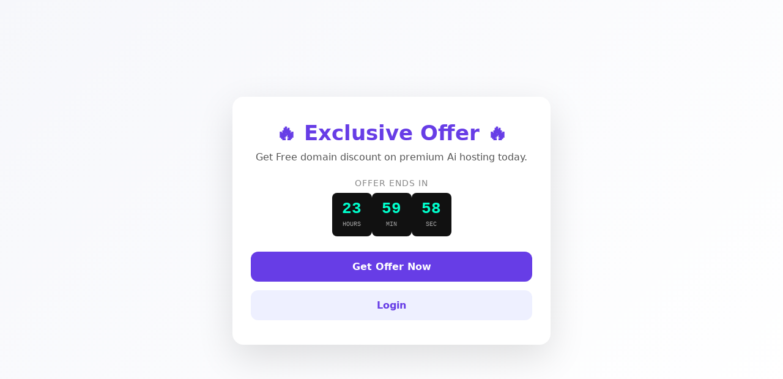

--- FILE ---
content_type: text/html
request_url: https://apnaportal.in/
body_size: 1186
content:
<!DOCTYPE html>
<html lang="en">
<head>
<meta charset="UTF-8">
<meta name="viewport" content="width=device-width, initial-scale=1.0">
<title>Exclusive Hosting Offer</title>

<style>
:root{
  --primary:#673de6;
  --light:#f6f7fb;
}

*{margin:0;padding:0;box-sizing:border-box}

body{
  font-family:'Segoe UI',system-ui,sans-serif;
  background:linear-gradient(135deg,#f6f7fb,#ffffff);
  min-height:100vh;
  display:flex;
  align-items:center;
  justify-content:center;
}

.container{
  background:#fff;
  width:90%;
  max-width:520px;
  padding:40px 30px;
  border-radius:18px;
  box-shadow:0 20px 60px rgba(0,0,0,.12);
  text-align:center;
}

h1{
  color:var(--primary);
  font-size:2.1rem;
  margin-bottom:10px;
}

p{
  color:#555;
  margin-bottom:25px;
}

/* ===== DIGITAL TIMER ===== */
.timer-wrapper{margin:25px 0}
.timer-label{
  font-size:.9rem;
  color:#888;
  letter-spacing:1px;
  margin-bottom:8px;
}

.timer{
  display:flex;
  justify-content:center;
  gap:8px;
  font-family:'Courier New',monospace;
}

.time-box{
  background:#111;
  color:#00ffcc;
  padding:12px 14px;
  border-radius:8px;
  min-width:65px;
}

.time-box span{
  font-size:1.6rem;
  font-weight:bold;
  display:block;
}

.time-box small{
  font-size:.65rem;
  color:#aaa;
}

/* ===== BUTTONS ===== */
.btn{
  display:block;
  width:100%;
  padding:15px;
  border-radius:12px;
  text-decoration:none;
  font-weight:600;
  margin-top:14px;
  transition:.3s;
}

.btn-primary{
  background:var(--primary);
  color:#fff;
}

.btn-primary:hover{
  transform:translateY(-2px);
  box-shadow:0 10px 25px rgba(103,61,230,.35);
}

.btn-secondary{
  background:#eef0ff;
  color:var(--primary);
}

@media(max-width:480px){
  h1{font-size:1.8rem}
  .time-box span{font-size:1.4rem}
}
</style>
</head>

<body>

<div class="container">
  <h1>🔥 Exclusive Offer 🔥</h1>
  <p>Get Free domain discount on premium Ai hosting today.</p>

  <!-- TIMER -->
  <div class="timer-wrapper">
    <div class="timer-label">OFFER ENDS IN</div>
    <div class="timer" id="timer">
      <div class="time-box"><span id="hh">00</span><small>HOURS</small></div>
      <div class="time-box"><span id="mm">00</span><small>MIN</small></div>
      <div class="time-box"><span id="ss">00</span><small>SEC</small></div>
    </div>
  </div>

  <!-- CTA -->
  <a class="btn btn-primary" href="#" onclick="goOffer()">Get Offer Now</a>
  <a class="btn btn-secondary" href="#">Login</a>
</div>

<script>
/* ===== COUNTDOWN (24 HOURS) ===== */
const endTime = new Date().getTime() + (24*60*60*1000);

function updateTimer(){
  const now = Date.now();
  const diff = endTime - now;

  if(diff <= 0){
    document.getElementById("timer").innerHTML =
      "<div class='time-box'><span>00</span><small>EXPIRED</small></div>";
    return;
  }

  const h = Math.floor(diff/(1000*60*60));
  const m = Math.floor((diff%(1000*60*60))/(1000*60));
  const s = Math.floor((diff%(1000*60))/1000);

  hh.innerText = String(h).padStart(2,"0");
  mm.innerText = String(m).padStart(2,"0");
  ss.innerText = String(s).padStart(2,"0");
}
setInterval(updateTimer,1000);
updateTimer();

/* ===== REFERRAL COOKIE (1 YEAR) ===== */
function setReferralCookie(){
  const d = new Date();
  d.setTime(d.getTime() + (365*24*60*60*1000));
  document.cookie =
    "affiliate_ref=NEWOFF20; expires="+d.toUTCString()+"; path=/; SameSite=Lax";
}

/* ===== BUTTON ACTION ===== */
function goOffer(){
  setReferralCookie();
  window.location.href =
    "https://hostinger.in?REFERRALCODE=NEWOFF20";
}
</script>

</body>
</html>
